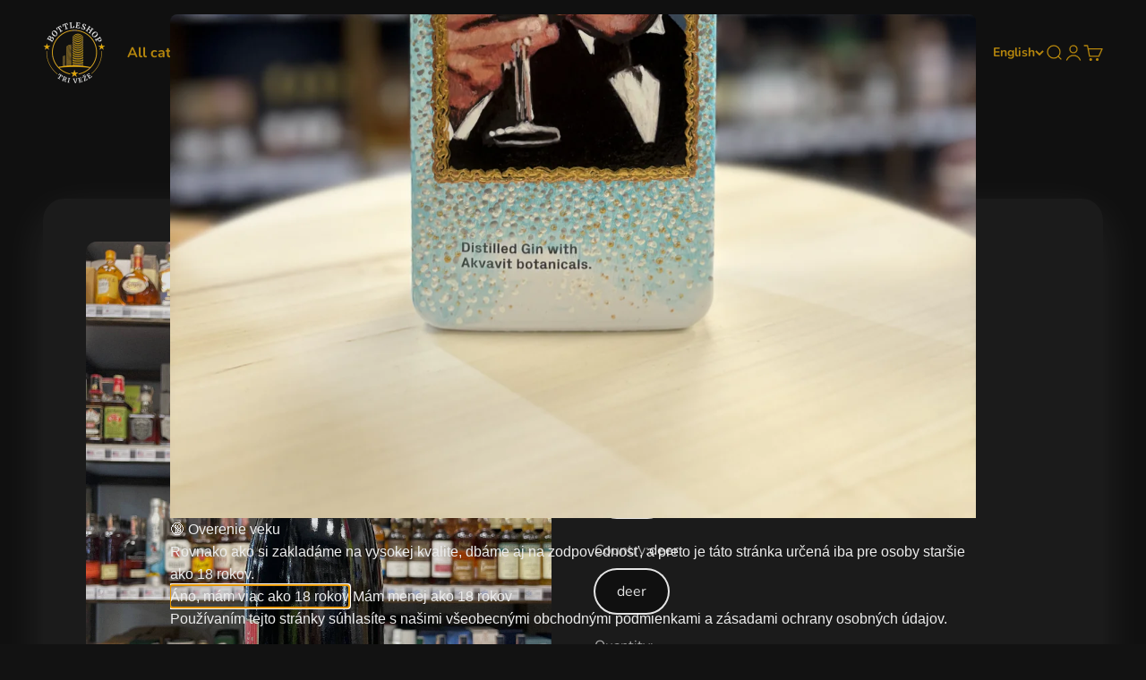

--- FILE ---
content_type: text/html; charset=utf-8
request_url: https://bottleshop3veze.sk/en/search?type=product&q=&section_id=template--16657389518941__recently_viewed_products_zm4My7
body_size: -164
content:
<section id="shopify-section-template--16657389518941__recently_viewed_products_zm4My7" class="shopify-section shopify-section--recently-viewed-products"><style>
  #shopify-section-template--16657389518941__recently_viewed_products_zm4My7 {
    --section-background-hash: 0;
  }

  #shopify-section-template--16657389518941__recently_viewed_products_zm4My7 + * {
    --previous-section-background-hash: 0;
  }</style><style>
  #shopify-section-template--16657389518941__recently_viewed_products_zm4My7 .product-list {
    --product-list-gap: var(--product-list-row-gap) var(--spacing-2);
    --product-list-items-per-row: 2;
    --product-list-carousel-item-width: 74vw;
    --product-list-grid: auto / repeat(var(--product-list-items-per-row), minmax(0, 1fr));
  }

  @media screen and (min-width: 700px) {
    #shopify-section-template--16657389518941__recently_viewed_products_zm4My7 .product-list {
      --product-list-gap: var(--product-list-row-gap) var(--product-list-column-gap);
      --product-list-items-per-row: 2;
      --product-list-carousel-item-width: 36vw;
    }
  }

  @media screen and (min-width: 1000px) {
    #shopify-section-template--16657389518941__recently_viewed_products_zm4My7 .product-list {
      --product-list-items-per-row: 4;
      --product-list-carousel-item-width: calc(var(--container-inner-width) / 4 - (var(--product-list-column-gap) / 4 * 3));
    }
  }
</style><recently-viewed-products products-count="8"  class="section   section-blends section-full"></recently-viewed-products>

</section>

--- FILE ---
content_type: text/javascript; charset=utf-8
request_url: https://bottleshop3veze.sk/en/products/sokol-blosser-pinot-noir.js
body_size: 634
content:
{"id":7355391541341,"title":"Sokol Blosser Pinot Noir","handle":"sokol-blosser-pinot-noir","description":"\u003cp\u003eThe 2010 Sokol Blosser Pinot Noir from Dundee Hills, Willamette Valley is known for its rich and complex flavor profile. This vintage is characterized not only by rich fruit notes, but also nuances of black cherry, pepper and truffle, with subtle notes of oak thanks to aging for 16 months in French oak. The wine has a deep ruby ​​color and offers a well-rounded flavor with a long, soft finish. It is a wine with excellent tannin structure and decent acidity, making it ideal for drinking now or storing in your cellar for further maturation.\u003c\/p\u003e\n\n\u003cp\u003e In addition, Sokol Blosser Winery focuses on sustainable farming, which means that it emphasizes ecological methods in the production of its wines, which contributes to their unique quality and character.\u003c\/p\u003e\n\n\u003c!----\u003e","published_at":"2024-04-02T17:53:45+02:00","created_at":"2024-04-02T17:53:47+02:00","vendor":"Sokol","type":"","tags":[],"price":3300,"price_min":3300,"price_max":3300,"available":true,"price_varies":false,"compare_at_price":null,"compare_at_price_min":0,"compare_at_price_max":0,"compare_at_price_varies":false,"variants":[{"id":41789130145885,"title":"13.5% \/ 0.75 \/ deer","option1":"13.5%","option2":"0.75","option3":"deer","sku":"1391","requires_shipping":true,"taxable":true,"featured_image":null,"available":true,"name":"Sokol Blosser Pinot Noir - 13.5% \/ 0.75 \/ deer","public_title":"13.5% \/ 0.75 \/ deer","options":["13.5%","0.75","deer"],"price":3300,"weight":0,"compare_at_price":null,"inventory_management":"shopify","barcode":"088473980500","requires_selling_plan":false,"selling_plan_allocations":[]}],"images":["\/\/cdn.shopify.com\/s\/files\/1\/0622\/0526\/3965\/files\/warehouse_2F1391.jpg?v=1712073227"],"featured_image":"\/\/cdn.shopify.com\/s\/files\/1\/0622\/0526\/3965\/files\/warehouse_2F1391.jpg?v=1712073227","options":[{"name":"Alcohol content","position":1,"values":["13.5%"]},{"name":"Volume","position":2,"values":["0.75"]},{"name":"Country","position":3,"values":["deer"]}],"url":"\/en\/products\/sokol-blosser-pinot-noir","media":[{"alt":"Sokol Blosser Pinot Noir","id":26793738207325,"position":1,"preview_image":{"aspect_ratio":0.751,"height":1438,"width":1080,"src":"https:\/\/cdn.shopify.com\/s\/files\/1\/0622\/0526\/3965\/files\/warehouse_2F1391.jpg?v=1712073227"},"aspect_ratio":0.751,"height":1438,"media_type":"image","src":"https:\/\/cdn.shopify.com\/s\/files\/1\/0622\/0526\/3965\/files\/warehouse_2F1391.jpg?v=1712073227","width":1080}],"requires_selling_plan":false,"selling_plan_groups":[]}